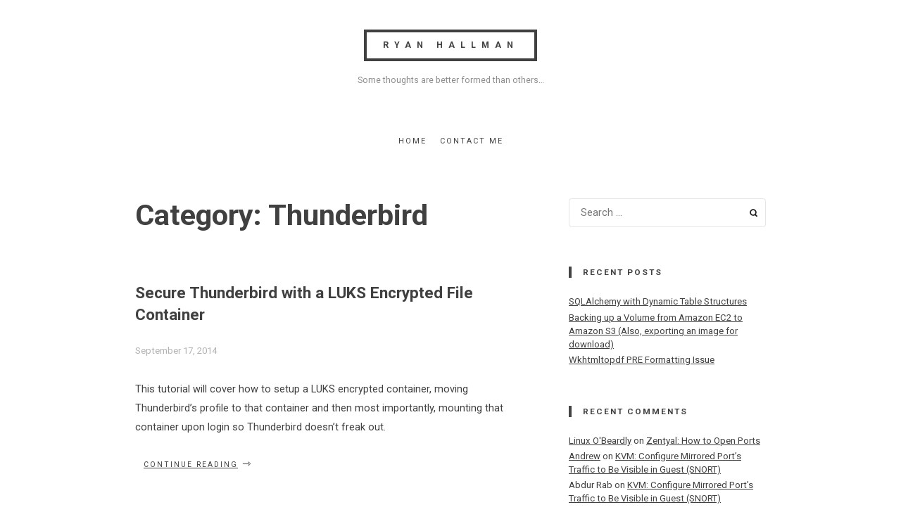

--- FILE ---
content_type: text/html; charset=UTF-8
request_url: http://www.ryanhallman.com/category/thunderbird/
body_size: 6791
content:
<!doctype html>
<html lang="en">
<head>
	<meta charset="UTF-8">
	<meta name="viewport" content="width=device-width, initial-scale=1">
	<link rel="profile" href="http://gmpg.org/xfn/11">

	<title>Thunderbird &#8211; Ryan Hallman</title>
<meta name='robots' content='max-image-preview:large' />
	<style>img:is([sizes="auto" i], [sizes^="auto," i]) { contain-intrinsic-size: 3000px 1500px }</style>
	<link rel='dns-prefetch' href='//fonts.googleapis.com' />
<link rel="alternate" type="application/rss+xml" title="Ryan Hallman &raquo; Feed" href="http://www.ryanhallman.com/feed/" />
<link rel="alternate" type="application/rss+xml" title="Ryan Hallman &raquo; Comments Feed" href="http://www.ryanhallman.com/comments/feed/" />
<link rel="alternate" type="application/rss+xml" title="Ryan Hallman &raquo; Thunderbird Category Feed" href="http://www.ryanhallman.com/category/thunderbird/feed/" />
<script type="text/javascript">
/* <![CDATA[ */
window._wpemojiSettings = {"baseUrl":"https:\/\/s.w.org\/images\/core\/emoji\/16.0.1\/72x72\/","ext":".png","svgUrl":"https:\/\/s.w.org\/images\/core\/emoji\/16.0.1\/svg\/","svgExt":".svg","source":{"concatemoji":"http:\/\/www.ryanhallman.com\/wp-includes\/js\/wp-emoji-release.min.js?ver=6.8.3"}};
/*! This file is auto-generated */
!function(s,n){var o,i,e;function c(e){try{var t={supportTests:e,timestamp:(new Date).valueOf()};sessionStorage.setItem(o,JSON.stringify(t))}catch(e){}}function p(e,t,n){e.clearRect(0,0,e.canvas.width,e.canvas.height),e.fillText(t,0,0);var t=new Uint32Array(e.getImageData(0,0,e.canvas.width,e.canvas.height).data),a=(e.clearRect(0,0,e.canvas.width,e.canvas.height),e.fillText(n,0,0),new Uint32Array(e.getImageData(0,0,e.canvas.width,e.canvas.height).data));return t.every(function(e,t){return e===a[t]})}function u(e,t){e.clearRect(0,0,e.canvas.width,e.canvas.height),e.fillText(t,0,0);for(var n=e.getImageData(16,16,1,1),a=0;a<n.data.length;a++)if(0!==n.data[a])return!1;return!0}function f(e,t,n,a){switch(t){case"flag":return n(e,"\ud83c\udff3\ufe0f\u200d\u26a7\ufe0f","\ud83c\udff3\ufe0f\u200b\u26a7\ufe0f")?!1:!n(e,"\ud83c\udde8\ud83c\uddf6","\ud83c\udde8\u200b\ud83c\uddf6")&&!n(e,"\ud83c\udff4\udb40\udc67\udb40\udc62\udb40\udc65\udb40\udc6e\udb40\udc67\udb40\udc7f","\ud83c\udff4\u200b\udb40\udc67\u200b\udb40\udc62\u200b\udb40\udc65\u200b\udb40\udc6e\u200b\udb40\udc67\u200b\udb40\udc7f");case"emoji":return!a(e,"\ud83e\udedf")}return!1}function g(e,t,n,a){var r="undefined"!=typeof WorkerGlobalScope&&self instanceof WorkerGlobalScope?new OffscreenCanvas(300,150):s.createElement("canvas"),o=r.getContext("2d",{willReadFrequently:!0}),i=(o.textBaseline="top",o.font="600 32px Arial",{});return e.forEach(function(e){i[e]=t(o,e,n,a)}),i}function t(e){var t=s.createElement("script");t.src=e,t.defer=!0,s.head.appendChild(t)}"undefined"!=typeof Promise&&(o="wpEmojiSettingsSupports",i=["flag","emoji"],n.supports={everything:!0,everythingExceptFlag:!0},e=new Promise(function(e){s.addEventListener("DOMContentLoaded",e,{once:!0})}),new Promise(function(t){var n=function(){try{var e=JSON.parse(sessionStorage.getItem(o));if("object"==typeof e&&"number"==typeof e.timestamp&&(new Date).valueOf()<e.timestamp+604800&&"object"==typeof e.supportTests)return e.supportTests}catch(e){}return null}();if(!n){if("undefined"!=typeof Worker&&"undefined"!=typeof OffscreenCanvas&&"undefined"!=typeof URL&&URL.createObjectURL&&"undefined"!=typeof Blob)try{var e="postMessage("+g.toString()+"("+[JSON.stringify(i),f.toString(),p.toString(),u.toString()].join(",")+"));",a=new Blob([e],{type:"text/javascript"}),r=new Worker(URL.createObjectURL(a),{name:"wpTestEmojiSupports"});return void(r.onmessage=function(e){c(n=e.data),r.terminate(),t(n)})}catch(e){}c(n=g(i,f,p,u))}t(n)}).then(function(e){for(var t in e)n.supports[t]=e[t],n.supports.everything=n.supports.everything&&n.supports[t],"flag"!==t&&(n.supports.everythingExceptFlag=n.supports.everythingExceptFlag&&n.supports[t]);n.supports.everythingExceptFlag=n.supports.everythingExceptFlag&&!n.supports.flag,n.DOMReady=!1,n.readyCallback=function(){n.DOMReady=!0}}).then(function(){return e}).then(function(){var e;n.supports.everything||(n.readyCallback(),(e=n.source||{}).concatemoji?t(e.concatemoji):e.wpemoji&&e.twemoji&&(t(e.twemoji),t(e.wpemoji)))}))}((window,document),window._wpemojiSettings);
/* ]]> */
</script>
<style id='wp-emoji-styles-inline-css' type='text/css'>

	img.wp-smiley, img.emoji {
		display: inline !important;
		border: none !important;
		box-shadow: none !important;
		height: 1em !important;
		width: 1em !important;
		margin: 0 0.07em !important;
		vertical-align: -0.1em !important;
		background: none !important;
		padding: 0 !important;
	}
</style>
<link rel='stylesheet' id='wp-block-library-css' href='http://www.ryanhallman.com/wp-includes/css/dist/block-library/style.min.css?ver=6.8.3' type='text/css' media='all' />
<style id='classic-theme-styles-inline-css' type='text/css'>
/*! This file is auto-generated */
.wp-block-button__link{color:#fff;background-color:#32373c;border-radius:9999px;box-shadow:none;text-decoration:none;padding:calc(.667em + 2px) calc(1.333em + 2px);font-size:1.125em}.wp-block-file__button{background:#32373c;color:#fff;text-decoration:none}
</style>
<link rel='stylesheet' id='font-awesome-css' href='http://www.ryanhallman.com/wp-content/plugins/contact-widgets/assets/css/font-awesome.min.css?ver=4.7.0' type='text/css' media='all' />
<style id='global-styles-inline-css' type='text/css'>
:root{--wp--preset--aspect-ratio--square: 1;--wp--preset--aspect-ratio--4-3: 4/3;--wp--preset--aspect-ratio--3-4: 3/4;--wp--preset--aspect-ratio--3-2: 3/2;--wp--preset--aspect-ratio--2-3: 2/3;--wp--preset--aspect-ratio--16-9: 16/9;--wp--preset--aspect-ratio--9-16: 9/16;--wp--preset--color--black: #000000;--wp--preset--color--cyan-bluish-gray: #abb8c3;--wp--preset--color--white: #ffffff;--wp--preset--color--pale-pink: #f78da7;--wp--preset--color--vivid-red: #cf2e2e;--wp--preset--color--luminous-vivid-orange: #ff6900;--wp--preset--color--luminous-vivid-amber: #fcb900;--wp--preset--color--light-green-cyan: #7bdcb5;--wp--preset--color--vivid-green-cyan: #00d084;--wp--preset--color--pale-cyan-blue: #8ed1fc;--wp--preset--color--vivid-cyan-blue: #0693e3;--wp--preset--color--vivid-purple: #9b51e0;--wp--preset--gradient--vivid-cyan-blue-to-vivid-purple: linear-gradient(135deg,rgba(6,147,227,1) 0%,rgb(155,81,224) 100%);--wp--preset--gradient--light-green-cyan-to-vivid-green-cyan: linear-gradient(135deg,rgb(122,220,180) 0%,rgb(0,208,130) 100%);--wp--preset--gradient--luminous-vivid-amber-to-luminous-vivid-orange: linear-gradient(135deg,rgba(252,185,0,1) 0%,rgba(255,105,0,1) 100%);--wp--preset--gradient--luminous-vivid-orange-to-vivid-red: linear-gradient(135deg,rgba(255,105,0,1) 0%,rgb(207,46,46) 100%);--wp--preset--gradient--very-light-gray-to-cyan-bluish-gray: linear-gradient(135deg,rgb(238,238,238) 0%,rgb(169,184,195) 100%);--wp--preset--gradient--cool-to-warm-spectrum: linear-gradient(135deg,rgb(74,234,220) 0%,rgb(151,120,209) 20%,rgb(207,42,186) 40%,rgb(238,44,130) 60%,rgb(251,105,98) 80%,rgb(254,248,76) 100%);--wp--preset--gradient--blush-light-purple: linear-gradient(135deg,rgb(255,206,236) 0%,rgb(152,150,240) 100%);--wp--preset--gradient--blush-bordeaux: linear-gradient(135deg,rgb(254,205,165) 0%,rgb(254,45,45) 50%,rgb(107,0,62) 100%);--wp--preset--gradient--luminous-dusk: linear-gradient(135deg,rgb(255,203,112) 0%,rgb(199,81,192) 50%,rgb(65,88,208) 100%);--wp--preset--gradient--pale-ocean: linear-gradient(135deg,rgb(255,245,203) 0%,rgb(182,227,212) 50%,rgb(51,167,181) 100%);--wp--preset--gradient--electric-grass: linear-gradient(135deg,rgb(202,248,128) 0%,rgb(113,206,126) 100%);--wp--preset--gradient--midnight: linear-gradient(135deg,rgb(2,3,129) 0%,rgb(40,116,252) 100%);--wp--preset--font-size--small: 13px;--wp--preset--font-size--medium: 20px;--wp--preset--font-size--large: 36px;--wp--preset--font-size--x-large: 42px;--wp--preset--spacing--20: 0.44rem;--wp--preset--spacing--30: 0.67rem;--wp--preset--spacing--40: 1rem;--wp--preset--spacing--50: 1.5rem;--wp--preset--spacing--60: 2.25rem;--wp--preset--spacing--70: 3.38rem;--wp--preset--spacing--80: 5.06rem;--wp--preset--shadow--natural: 6px 6px 9px rgba(0, 0, 0, 0.2);--wp--preset--shadow--deep: 12px 12px 50px rgba(0, 0, 0, 0.4);--wp--preset--shadow--sharp: 6px 6px 0px rgba(0, 0, 0, 0.2);--wp--preset--shadow--outlined: 6px 6px 0px -3px rgba(255, 255, 255, 1), 6px 6px rgba(0, 0, 0, 1);--wp--preset--shadow--crisp: 6px 6px 0px rgba(0, 0, 0, 1);}:where(.is-layout-flex){gap: 0.5em;}:where(.is-layout-grid){gap: 0.5em;}body .is-layout-flex{display: flex;}.is-layout-flex{flex-wrap: wrap;align-items: center;}.is-layout-flex > :is(*, div){margin: 0;}body .is-layout-grid{display: grid;}.is-layout-grid > :is(*, div){margin: 0;}:where(.wp-block-columns.is-layout-flex){gap: 2em;}:where(.wp-block-columns.is-layout-grid){gap: 2em;}:where(.wp-block-post-template.is-layout-flex){gap: 1.25em;}:where(.wp-block-post-template.is-layout-grid){gap: 1.25em;}.has-black-color{color: var(--wp--preset--color--black) !important;}.has-cyan-bluish-gray-color{color: var(--wp--preset--color--cyan-bluish-gray) !important;}.has-white-color{color: var(--wp--preset--color--white) !important;}.has-pale-pink-color{color: var(--wp--preset--color--pale-pink) !important;}.has-vivid-red-color{color: var(--wp--preset--color--vivid-red) !important;}.has-luminous-vivid-orange-color{color: var(--wp--preset--color--luminous-vivid-orange) !important;}.has-luminous-vivid-amber-color{color: var(--wp--preset--color--luminous-vivid-amber) !important;}.has-light-green-cyan-color{color: var(--wp--preset--color--light-green-cyan) !important;}.has-vivid-green-cyan-color{color: var(--wp--preset--color--vivid-green-cyan) !important;}.has-pale-cyan-blue-color{color: var(--wp--preset--color--pale-cyan-blue) !important;}.has-vivid-cyan-blue-color{color: var(--wp--preset--color--vivid-cyan-blue) !important;}.has-vivid-purple-color{color: var(--wp--preset--color--vivid-purple) !important;}.has-black-background-color{background-color: var(--wp--preset--color--black) !important;}.has-cyan-bluish-gray-background-color{background-color: var(--wp--preset--color--cyan-bluish-gray) !important;}.has-white-background-color{background-color: var(--wp--preset--color--white) !important;}.has-pale-pink-background-color{background-color: var(--wp--preset--color--pale-pink) !important;}.has-vivid-red-background-color{background-color: var(--wp--preset--color--vivid-red) !important;}.has-luminous-vivid-orange-background-color{background-color: var(--wp--preset--color--luminous-vivid-orange) !important;}.has-luminous-vivid-amber-background-color{background-color: var(--wp--preset--color--luminous-vivid-amber) !important;}.has-light-green-cyan-background-color{background-color: var(--wp--preset--color--light-green-cyan) !important;}.has-vivid-green-cyan-background-color{background-color: var(--wp--preset--color--vivid-green-cyan) !important;}.has-pale-cyan-blue-background-color{background-color: var(--wp--preset--color--pale-cyan-blue) !important;}.has-vivid-cyan-blue-background-color{background-color: var(--wp--preset--color--vivid-cyan-blue) !important;}.has-vivid-purple-background-color{background-color: var(--wp--preset--color--vivid-purple) !important;}.has-black-border-color{border-color: var(--wp--preset--color--black) !important;}.has-cyan-bluish-gray-border-color{border-color: var(--wp--preset--color--cyan-bluish-gray) !important;}.has-white-border-color{border-color: var(--wp--preset--color--white) !important;}.has-pale-pink-border-color{border-color: var(--wp--preset--color--pale-pink) !important;}.has-vivid-red-border-color{border-color: var(--wp--preset--color--vivid-red) !important;}.has-luminous-vivid-orange-border-color{border-color: var(--wp--preset--color--luminous-vivid-orange) !important;}.has-luminous-vivid-amber-border-color{border-color: var(--wp--preset--color--luminous-vivid-amber) !important;}.has-light-green-cyan-border-color{border-color: var(--wp--preset--color--light-green-cyan) !important;}.has-vivid-green-cyan-border-color{border-color: var(--wp--preset--color--vivid-green-cyan) !important;}.has-pale-cyan-blue-border-color{border-color: var(--wp--preset--color--pale-cyan-blue) !important;}.has-vivid-cyan-blue-border-color{border-color: var(--wp--preset--color--vivid-cyan-blue) !important;}.has-vivid-purple-border-color{border-color: var(--wp--preset--color--vivid-purple) !important;}.has-vivid-cyan-blue-to-vivid-purple-gradient-background{background: var(--wp--preset--gradient--vivid-cyan-blue-to-vivid-purple) !important;}.has-light-green-cyan-to-vivid-green-cyan-gradient-background{background: var(--wp--preset--gradient--light-green-cyan-to-vivid-green-cyan) !important;}.has-luminous-vivid-amber-to-luminous-vivid-orange-gradient-background{background: var(--wp--preset--gradient--luminous-vivid-amber-to-luminous-vivid-orange) !important;}.has-luminous-vivid-orange-to-vivid-red-gradient-background{background: var(--wp--preset--gradient--luminous-vivid-orange-to-vivid-red) !important;}.has-very-light-gray-to-cyan-bluish-gray-gradient-background{background: var(--wp--preset--gradient--very-light-gray-to-cyan-bluish-gray) !important;}.has-cool-to-warm-spectrum-gradient-background{background: var(--wp--preset--gradient--cool-to-warm-spectrum) !important;}.has-blush-light-purple-gradient-background{background: var(--wp--preset--gradient--blush-light-purple) !important;}.has-blush-bordeaux-gradient-background{background: var(--wp--preset--gradient--blush-bordeaux) !important;}.has-luminous-dusk-gradient-background{background: var(--wp--preset--gradient--luminous-dusk) !important;}.has-pale-ocean-gradient-background{background: var(--wp--preset--gradient--pale-ocean) !important;}.has-electric-grass-gradient-background{background: var(--wp--preset--gradient--electric-grass) !important;}.has-midnight-gradient-background{background: var(--wp--preset--gradient--midnight) !important;}.has-small-font-size{font-size: var(--wp--preset--font-size--small) !important;}.has-medium-font-size{font-size: var(--wp--preset--font-size--medium) !important;}.has-large-font-size{font-size: var(--wp--preset--font-size--large) !important;}.has-x-large-font-size{font-size: var(--wp--preset--font-size--x-large) !important;}
:where(.wp-block-post-template.is-layout-flex){gap: 1.25em;}:where(.wp-block-post-template.is-layout-grid){gap: 1.25em;}
:where(.wp-block-columns.is-layout-flex){gap: 2em;}:where(.wp-block-columns.is-layout-grid){gap: 2em;}
:root :where(.wp-block-pullquote){font-size: 1.5em;line-height: 1.6;}
</style>
<link rel='stylesheet' id='roboto-font-css' href='https://fonts.googleapis.com/css?family=Roboto%3A400%2C400i%2C700%2C700i&#038;ver=6.8.3' type='text/css' media='all' />
<link rel='stylesheet' id='simplll-style-css' href='http://www.ryanhallman.com/wp-content/themes/simplll/style.css?ver=6.8.3' type='text/css' media='all' />
<link rel='stylesheet' id='wpcw-css' href='http://www.ryanhallman.com/wp-content/plugins/contact-widgets/assets/css/style.min.css?ver=1.0.1' type='text/css' media='all' />
<link rel="https://api.w.org/" href="http://www.ryanhallman.com/wp-json/" /><link rel="alternate" title="JSON" type="application/json" href="http://www.ryanhallman.com/wp-json/wp/v2/categories/7" /><link rel="EditURI" type="application/rsd+xml" title="RSD" href="http://www.ryanhallman.com/xmlrpc.php?rsd" />
<meta name="generator" content="WordPress 6.8.3" />
    
	<style>
	
		@media screen and (min-width: 992px) {
			
			/* html font size */
			html { 
				font-size:  px
				}

		}
		
		
		/* body text color */
		body, button, input, select, optgroup, textarea { 
			color:  			}
		.site-title a, .comment-respond, thead, .cat-links a, button, input[type="button"], input[type="reset"], input[type="submit"] { 
			border-color: 			}
		.single h1.entry-title:after, .page h1.entry-title:after, hr { 
			background:  
			}
	
		/* links color */
		a { 
			color:  ;
			}
		 
		/* hover links color */
		a:hover {
			color:  ;
			}
	 
	</style>
		 
	<style type="text/css">.recentcomments a{display:inline !important;padding:0 !important;margin:0 !important;}</style></head>

<body class="archive category category-thunderbird category-7 wp-theme-simplll hfeed">


    
<div id="page" class="site with-sidebar">    

	<a class="skip-link screen-reader-text" href="#content">Skip to content</a>

	<header id="masthead" class="site-header">
		<div class="site-branding">
			
			<h1 class="site-title"><a href="http://www.ryanhallman.com/" rel="home">Ryan Hallman</a></h1>

							<p class="site-description">Some thoughts are better formed than others&#8230;</p>
					</div><!-- .site-branding -->

		<nav id="site-navigation" class="main-navigation">
			<button class="menu-toggle" aria-controls="primary-menu" aria-expanded="false">Menu</button>
			<div class="menu-primary-menu-container"><ul id="primary-menu" class="menu"><li id="menu-item-15" class="menu-item menu-item-type-custom menu-item-object-custom menu-item-home menu-item-15"><a href="http://www.ryanhallman.com">Home</a></li>
<li id="menu-item-12" class="menu-item menu-item-type-post_type menu-item-object-page menu-item-12"><a href="http://www.ryanhallman.com/contact/">Contact Me</a></li>
</ul></div>		</nav><!-- #site-navigation -->
	</header><!-- #masthead -->
    
    <div id="content" class="site-content">
	

	<div id="primary" class="content-area">
		<main id="main" class="site-main">

		
			<header class="page-header">
				<h1 class="page-title">Category: <span>Thunderbird</span></h1>			</header><!-- .page-header -->

			
<article id="post-118" class="post-118 post type-post status-publish format-standard hentry category-encryption category-thunderbird">
	<header class="entry-header">
		<h2 class="entry-title"><a href="http://www.ryanhallman.com/secure-thunderbird-with-a-luks-encrypted-file-container/" rel="bookmark">Secure Thunderbird with a LUKS Encrypted File Container</a></h2>		<div class="entry-meta">
			<span class="posted-on"><a href="http://www.ryanhallman.com/secure-thunderbird-with-a-luks-encrypted-file-container/" rel="bookmark"><time class="entry-date published updated" datetime="2014-09-17T16:41:02-07:00">September 17, 2014</time></a></span>		</div><!-- .entry-meta -->
			</header><!-- .entry-header -->

	
	<div class="entry-content">
		<p>This tutorial will cover how to setup a LUKS encrypted container, moving Thunderbird&#8217;s profile to that container and then most importantly, mounting that container upon login so Thunderbird doesn&#8217;t freak out.</p>
<p> <a href="http://www.ryanhallman.com/secure-thunderbird-with-a-luks-encrypted-file-container/#more-118" class="more-link">Continue reading<span class="screen-reader-text"> &#8220;Secure Thunderbird with a LUKS Encrypted File Container&#8221;</span></a></p>
	</div><!-- .entry-content -->

</article><!-- #post-118 -->

<article id="post-76" class="post-76 post type-post status-publish format-standard hentry category-linux category-thunderbird">
	<header class="entry-header">
		<h2 class="entry-title"><a href="http://www.ryanhallman.com/last-ditch-effort-resolving-thunderbirds-maximum-imap-connections-exceeded/" rel="bookmark">Last Ditch Effort: Resolving Thunderbird&#8217;s Maximum IMAP Connections Exceeded</a></h2>		<div class="entry-meta">
			<span class="posted-on"><a href="http://www.ryanhallman.com/last-ditch-effort-resolving-thunderbirds-maximum-imap-connections-exceeded/" rel="bookmark"><time class="entry-date published updated" datetime="2014-03-25T10:41:39-07:00">March 25, 2014</time></a></span>		</div><!-- .entry-meta -->
			</header><!-- .entry-header -->

	
	<div class="entry-content">
		<p>I tried a few different ways to fix Thunderbird&#8217;s Maximum IMAP Connections exceeded issue. The most common is to go into advanced settings and change the value from 5 to a lesser value.</p>
<p>I only have one IMAP account, so changing to three or one didn&#8217;t fix the issue. Final resolution? Deleting the account and remaking it.</p>
<p>Not really a solution, but time-wise, it was much faster than to continue researching how to fix this issue in my particular case.</p>
	</div><!-- .entry-content -->

</article><!-- #post-76 -->

		</main><!-- #main -->
	</div><!-- #primary -->


<aside id="secondary" class="sidebar widget-area">
	<section id="search-2" class="widget widget_search"><form role="search" method="get" class="search-form" action="http://www.ryanhallman.com/">
				<label>
					<span class="screen-reader-text">Search for:</span>
					<input type="search" class="search-field" placeholder="Search &hellip;" value="" name="s" />
				</label>
				<input type="submit" class="search-submit" value="Search" />
			</form></section>
		<section id="recent-posts-2" class="widget widget_recent_entries">
		<h3 class="widget-title">Recent Posts</h3>
		<ul>
											<li>
					<a href="http://www.ryanhallman.com/sqlalchemy-with-dynamic-table-structures/">SQLAlchemy with Dynamic Table Structures</a>
									</li>
											<li>
					<a href="http://www.ryanhallman.com/backing-up-a-volume-from-amazon-ec2-to-amazon-s3-also-exporting-an-image-for-download/">Backing up a Volume from Amazon EC2 to Amazon S3 (Also, exporting an image for download)</a>
									</li>
											<li>
					<a href="http://www.ryanhallman.com/wkhtmltopdf-pre-formatting-issue/">Wkhtmltopdf PRE Formatting Issue</a>
									</li>
					</ul>

		</section><section id="recent-comments-2" class="widget widget_recent_comments"><h3 class="widget-title">Recent Comments</h3><ul id="recentcomments"><li class="recentcomments"><span class="comment-author-link"><a href="http://o.beard.ly" class="url" rel="ugc external nofollow">Linux O'Beardly</a></span> on <a href="http://www.ryanhallman.com/zentyal-how-to-open-ports/#comment-527">Zentyal: How to Open Ports</a></li><li class="recentcomments"><span class="comment-author-link"><a href="https://alw-audio.co.uk" class="url" rel="ugc external nofollow">Andrew</a></span> on <a href="http://www.ryanhallman.com/kvm-configure-mirrored-ports-traffic-to-be-visible-in-guest-snort/#comment-309">KVM: Configure Mirrored Port&#8217;s Traffic to Be Visible in Guest (SNORT)</a></li><li class="recentcomments"><span class="comment-author-link">Abdur Rab</span> on <a href="http://www.ryanhallman.com/kvm-configure-mirrored-ports-traffic-to-be-visible-in-guest-snort/#comment-281">KVM: Configure Mirrored Port&#8217;s Traffic to Be Visible in Guest (SNORT)</a></li></ul></section><section id="archives-2" class="widget widget_archive"><h3 class="widget-title">Archives</h3>
			<ul>
					<li><a href='http://www.ryanhallman.com/2022/11/'>November 2022</a></li>
	<li><a href='http://www.ryanhallman.com/2022/06/'>June 2022</a></li>
	<li><a href='http://www.ryanhallman.com/2016/07/'>July 2016</a></li>
	<li><a href='http://www.ryanhallman.com/2015/02/'>February 2015</a></li>
	<li><a href='http://www.ryanhallman.com/2015/01/'>January 2015</a></li>
	<li><a href='http://www.ryanhallman.com/2014/12/'>December 2014</a></li>
	<li><a href='http://www.ryanhallman.com/2014/11/'>November 2014</a></li>
	<li><a href='http://www.ryanhallman.com/2014/10/'>October 2014</a></li>
	<li><a href='http://www.ryanhallman.com/2014/09/'>September 2014</a></li>
	<li><a href='http://www.ryanhallman.com/2014/07/'>July 2014</a></li>
	<li><a href='http://www.ryanhallman.com/2014/04/'>April 2014</a></li>
	<li><a href='http://www.ryanhallman.com/2014/03/'>March 2014</a></li>
	<li><a href='http://www.ryanhallman.com/2014/01/'>January 2014</a></li>
	<li><a href='http://www.ryanhallman.com/2013/12/'>December 2013</a></li>
	<li><a href='http://www.ryanhallman.com/2013/11/'>November 2013</a></li>
	<li><a href='http://www.ryanhallman.com/2013/10/'>October 2013</a></li>
			</ul>

			</section></aside><!-- #secondary -->

	</div><!-- #content -->

	<footer id="colophon" class="site-footer">
		<div class="site-info">
			<a href="https://wordpress.org/">Proudly powered by WordPress</a>
			<span class="sep"> | </span>
			Theme: simplll by <a href="http://wpmagg.com/">wpmagg</a>.		</div><!-- .site-info -->
	</footer><!-- #colophon -->
</div><!-- #page -->

<script type="speculationrules">
{"prefetch":[{"source":"document","where":{"and":[{"href_matches":"\/*"},{"not":{"href_matches":["\/wp-*.php","\/wp-admin\/*","\/wp-content\/uploads\/*","\/wp-content\/*","\/wp-content\/plugins\/*","\/wp-content\/themes\/simplll\/*","\/*\\?(.+)"]}},{"not":{"selector_matches":"a[rel~=\"nofollow\"]"}},{"not":{"selector_matches":".no-prefetch, .no-prefetch a"}}]},"eagerness":"conservative"}]}
</script>
<script type="text/javascript" src="http://www.ryanhallman.com/wp-content/themes/simplll/js/navigation.js?ver=20151215" id="simplll-navigation-js"></script>
<script type="text/javascript" src="http://www.ryanhallman.com/wp-content/themes/simplll/js/skip-link-focus-fix.js?ver=20151215" id="simplll-skip-link-focus-fix-js"></script>

</body>
</html>


--- FILE ---
content_type: text/css
request_url: http://www.ryanhallman.com/wp-content/themes/simplll/style.css?ver=6.8.3
body_size: 7157
content:
/*!
Theme Name: simplll
Theme URI: http://wpmagg.com/portfolio/simplll/
Author: wpmagg
Author URI: http://wpmagg.com/
Description: a simple WordPress theme by wpmagg
Version: 1.0.2
License: GNU General Public License v2 or later
License URI: LICENSE
Text Domain: simplll
Tags: one-column, right-sidebar, post-formats, custom-logo, translation-ready

simplll is based on Underscores https://underscores.me/, (C) 2012-2017 Automattic, Inc.
Underscores is distributed under the terms of the GNU GPL v2 or later.

Normalizing styles have been helped along thanks to the fine work of
Nicolas Gallagher and Jonathan Neal https://necolas.github.io/normalize.css/
*/



/*--------------------------------------------------------------
>>> TABLE OF CONTENTS:
----------------------------------------------------------------
# Normalize
# Typography
# Elements
# Forms
# Navigation
	## Links
	## Menus
# Accessibility
# Alignments
# Clearings
# Widgets
# Content
	## Posts and pages
	## Comments
# Infinite scroll
# Media
	## Captions
	## Galleries
# Layout
	## Header
	## Footer
# Desktop Styles
--------------------------------------------------------------*/



/*--------------------------------------------------------------
# Normalize
--------------------------------------------------------------*/
img,legend{border:0}pre,textarea{overflow:auto}legend,td,th{padding:0}html{font-family:sans-serif;-webkit-text-size-adjust:100%;-ms-text-size-adjust:100%}body{margin:0}article,aside,details,figcaption,figure,footer,header,main,menu,nav,section,summary{display:block}audio,canvas,progress,video{display:inline-block;vertical-align:baseline}audio:not([controls]){display:none;height:0}[hidden],template{display:none}a{background-color:transparent}a:active,a:hover{outline:0}abbr[title]{border-bottom:1px dotted}b,optgroup,strong{font-weight:700}dfn{font-style:italic}h1{font-size:2em;margin:.67em 0}mark{background:#ff0;color:#000}small{font-size:80%}sub,sup{font-size:75%;line-height:0;position:relative;vertical-align:baseline}sup{top:-.5em}sub{bottom:-.25em}svg:not(:root){overflow:hidden}figure{margin:1em 40px}hr{box-sizing:content-box;height:0}cite a{color:inherit}code,kbd,pre,samp{font-family:monospace,monospace;font-size:1em}button,input,optgroup,select,textarea{color:inherit;font:inherit;margin:0}button{overflow:visible}button,select{text-transform:none}button,html input[type=button],input[type=reset],input[type=submit]{-webkit-appearance:button;cursor:pointer}button[disabled],html input[disabled]{cursor:default}button::-moz-focus-inner,input::-moz-focus-inner{border:0;padding:0}input{line-height:normal}input[type=checkbox],input[type=radio]{box-sizing:border-box;padding:0}input[type=number]::-webkit-inner-spin-button,input[type=number]::-webkit-outer-spin-button{height:auto}input[type=search]::-webkit-search-cancel-button,input[type=search]::-webkit-search-decoration{-webkit-appearance:none}fieldset{border:1px solid silver;margin:0 2px;padding:.35em .625em .75em}textarea{padding:1rem;font-size:14px}table{border-collapse:collapse;border-spacing:0}





/*--------------------------------------------------------------
# Typography
--------------------------------------------------------------*/
body,
button,
input,
select,
optgroup,
textarea {
	color: #404040; font-family: 'Roboto', sans-serif; font-size: 16px; font-size: calc(.75rem + 0.2vw); line-height: 1.9;
	}
h1, h2, h3, h4, h5, h6 {
	clear: both; margin-bottom: 0; word-wrap: break-word;
	}

/* Headings */
h1,
h2,
h3,
h4,
h5,
h6 { 
	line-height: 1.4; font-weight: 700;
    }
h1 {
 	font-size: calc(1em + 2.1vw); line-height: 1.2; margin-top: 0;
	}
h2 {
	font-size: calc(1.2em + 0.4vw);
	}
h3 {
 	font-size: calc(1.1em + 0.2vw);
	}
h4 {
	font-size: calc(0.9em + 0.2vw);
	}
h5,
h6 {
  font-size: 1.0em; letter-spacing: .03em;
	}
	
/* Margin For All */
* {
	margin: 0; padding: 0;
	}
.site * + * {
	margin-top: 1.5rem;
	}
.screen-reader-text:first-child + * {
    margin-top: 0;
	}

/* more margin for element that comes just after H1 */
h1 + *,
* + h1,
blockquote +  *,
* + blockquote {
	margin-top: 2.2rem;
	}

/* less margin for lists */
li + li {
	margin-top: 1.1em;
  }
dfn, cite, em, i {
	font-style: italic;
	}
blockquote {
	font-size:calc(1.2rem + .7vw); position:relative;
	}
blockquote:before {
	content: "❝"; font-size: 260%; line-height: 1; display: block; margin-bottom: -1rem
	}
cite{
	font-size: 80%; letter-spacing: 3px;
	}
blockquote cite{
	font-size: 50%;
	}
pre {
	background: rgba(0, 0, 0, 0.02); font-family: "Courier 10 Pitch", Courier, monospace; font-size: 15px; font-size: 0.9375rem; line-height: 1.6; max-width: 100%; overflow: auto; padding: 1.6em;
	}
code, kbd, tt, var {
	font-family: Monaco, Consolas, "Andale Mono", "DejaVu Sans Mono", monospace; font-size: 15px; font-size: 0.9375rem;
	}
abbr, acronym {
	border-bottom: 1px dotted #666; cursor: help;
	}
mark, ins {
	background: #fff9c0; text-decoration: none;
	}
big {
	font-size: 125%;
	}

/*--------------------------------------------------------------
# Elements
--------------------------------------------------------------*/
html {
	box-sizing: border-box;
	}
*,
*:before,
*:after {
	/* Inherit box-sizing to make it easier to change the property for components that leverage other behavior; see https://css-tricks.com/inheriting-box-sizing-probably-slightly-better-best-practice/ */
	box-sizing: inherit;
	}
body {
	background: #fff;
	}
hr {
	background-color: #444; opacity: .12; border: 0; height: 1px; margin: calc(1rem + 2vw) 0;
	}

ul, ol {
	margin-left: 3em;
	}
ul {
	list-style: disc;
	}
ol {
	list-style: decimal;
}
li > ul,
li > ol {
	margin-bottom: 0; margin-left: 1.5em;
	}
dt {
	font-weight: bold;
	}
dd {
	margin: 0 1.5em 1.5em;
	}
img {
	height: auto; width: auto; max-width: 100%;
	}
figure {
	margin-left: 0; margin-right: 0;
	}
table {
	width: 100%; font-size: 90%;
	}
thead {
    border-bottom: 4px solid #333;
	}
th {
    text-align: left; padding: calc(0.3rem + .5vw) 0;
	}
tr {
    border-bottom: 1px solid rgba(0, 0, 0, 0.06);
	}
* + td {
    padding-left: 1rem;
	}

/*--------------------------------------------------------------
# Forms
--------------------------------------------------------------*/
form {
	font-size: 90%; position: relative;
	}
label {
    font-size: 80%; text-transform: uppercase; letter-spacing: 4px; display: block; position: relative;
	}
label + * {
    margin-top: .6rem;
	}
button,
input[type="button"],
input[type="reset"],
input[type="submit"] {
	border: 2px solid #555; border-radius: 4px; background: none; color: inherit; font-size: 12px; font-size: 0.62rem; line-height: 1; padding: 1.2em 1.6em; text-transform: uppercase; letter-spacing: 1px;
	}
button:hover,
input[type="button"]:hover,
input[type="reset"]:hover,
input[type="submit"]:hover {
	border-color: #ccc #bbb #aaa;
	}
button:active, button:focus,
input[type="button"]:active,
input[type="button"]:focus,
input[type="reset"]:active,
input[type="reset"]:focus,
input[type="submit"]:active,
input[type="submit"]:focus {
	border-color: #aaa #bbb #bbb;	
	}
input[type="text"],
input[type="email"],
input[type="url"],
input[type="password"],
input[type="search"],
input[type="number"],
input[type="tel"],
input[type="range"],
input[type="date"],
input[type="month"],
input[type="week"],
input[type="time"],
input[type="datetime"],
input[type="datetime-local"],
input[type="color"],
textarea,
select {
	color: inherit; background-color: transparent; border: 1px solid rgba(0, 0, 0, 0.1); border-radius: 4px; padding: .4rem 1rem; width: 100%; max-width: 20rem; font-size: .9rem;
	}
input[type="text"]:focus,
input[type="email"]:focus,
input[type="url"]:focus,
input[type="password"]:focus,
input[type="search"]:focus,
input[type="number"]:focus,
input[type="tel"]:focus,
input[type="range"]:focus,
input[type="date"]:focus,
input[type="month"]:focus,
input[type="week"]:focus,
input[type="time"]:focus,
input[type="datetime"]:focus,
input[type="datetime-local"]:focus,
input[type="color"]:focus,
textarea:focus {
	color: #111;
	}
textarea {
	width: 100%; max-width: 100%; padding: 1rem;
	}

/*--------------------------------------------------------------
# Navigation
--------------------------------------------------------------*/
/*--------------------------------------------------------------
## Links
--------------------------------------------------------------*/
a {
	color: #00bcd4;
	}
a:hover, a:focus, a:active {
	color: #0040ff;
	}
a:focus {
	outline: thin dotted;
	}
a:hover, a:active {
	outline: 0;
	}

/*--------------------------------------------------------------
## Menus
--------------------------------------------------------------*/
.main-navigation {
	clear: both; margin:0; font-size: 74%;
	}
.main-navigation ul {
	display: none; list-style: none; margin: 0; padding-left: 0;
	}
.main-navigation ul ul {
	box-shadow: 0 1px 3px rgba(0,0,0,.15); background: #fff; text-align: left; float: left; position: absolute; top: 100%; left: -999em; z-index: 99999;
	}
.main-navigation ul ul ul {
	left: -999em; top: 0;
	}
.main-navigation ul ul li:hover > ul,
.main-navigation ul ul li.focus > ul {
	left: 100%;
	}
.main-navigation ul ul a {
	width: 170px; padding: .4em 1.6em; font-size: 87.5%;
	}
.main-navigation ul li:hover > ul,
.main-navigation ul li.focus > ul {
	left: -1.6em;
	}
.main-navigation li {
	display: block; position: relative; margin-top: 0;
	}
.main-navigation a {
	display: block; padding: .5rem; text-decoration: none; text-transform: uppercase; color: inherit;letter-spacing: 2px;
	}
.main-navigation a:hover,
.current-menu-item a {
	text-decoration: line-through;
	}

/* Mobile menu. */
.main-navigation.toggled ul {
	display: block;
	}

.site-main .comment-navigation, 
.site-main .posts-navigation, 
.site-main .post-navigation,
.navigation + .comments-area {
	margin-top: calc(2rem + 2vw); overflow: hidden;
	}
.comment-navigation .nav-previous,
.posts-navigation .nav-previous,
.post-navigation .nav-previous {
	float: left; width: 50%; padding-right: calc(1em + 3vw);
	}
.comment-navigation .nav-next,
.posts-navigation .nav-next,
.post-navigation .nav-next {
	float: right; text-align: right; width: 50%; padding-left: calc(1em + 3vw);
	}
.nav-links {
    overflow: auto;
	}
.nav-links div {
	margin-top: 0;
	}
.nav-links a {
    font-size: 130%; word-wrap: break-word;
	}
.nav-links a:not(:hover) {
    color: inherit;
	}

/*--------------------------------------------------------------
# Accessibility
--------------------------------------------------------------*/
/* Text meant only for screen readers. */
.screen-reader-text {
	border: 0; clip: rect(1px, 1px, 1px, 1px); clip-path: inset(50%); height: 1px; margin: -1px; overflow: hidden; padding: 0; position: absolute !important; width: 1px; word-wrap: normal !important; /* Many screen reader and browser combinations announce broken words as they would appear visually. */
	}
.screen-reader-text:focus {
	background-color: #f1f1f1; border-radius: 3px; box-shadow: 0 0 2px 2px rgba(0, 0, 0, 0.6); clip: auto !important; clip-path: none; color: #21759b; display: block; font-size: 14px; font-size: 0.875rem; font-weight: bold; height: auto; left: 5px; line-height: normal; padding: 15px 23px 14px; text-decoration: none; top: 5px; width: auto; z-index: 100000; /* Above WP toolbar. */
	}
/* Do not show the outline on the skip link target. */
#content[tabindex="-1"]:focus {
	outline: 0;
	}

/*--------------------------------------------------------------
# Alignments
--------------------------------------------------------------*/
.alignleft {
	display: inline; float: left; margin-right: 1.5em;
	}
.alignright {
	display: inline; float: right; margin-left: 1.5em;
	}
.aligncenter {
	clear: both; display: block; margin-left: auto; margin-right: auto;
	}

/*--------------------------------------------------------------
# Clearings
--------------------------------------------------------------*/
.clear:before,
.clear:after,
.entry-content:before,
.entry-content:after,
.comment-content:before,
.comment-content:after,
.site-header:before,
.site-header:after,
.site-content:before,
.site-content:after,
.site-footer:before,
.site-footer:after {
	content: ""; display: table; table-layout: fixed;
	}
.clear:after,
.entry-content:after,
.comment-content:after,
.site-header:after,
.site-content:after,
.site-footer:after {
	clear: both;
	}

/*--------------------------------------------------------------
# Widgets
--------------------------------------------------------------*/
.widget {
	font-size: 90%;
	}
* + .widget {
	margin-top: 3.5rem;
	}
.widget-title {
    font-size: 90%; text-transform: uppercase; letter-spacing: 2px; padding-left: 1rem; border-left: 4px solid #444;
	}
.widget select {
	max-width: 100%;
	}
.widget ul, .widget ol {
    list-style: none; margin-left: 0; line-height: 1.5;
	}
.widget li + li {
    margin-top: .2rem;
	}
.widget a:not(:hover) {
    color: inherit;
	}
.widget li ul, .widget li ol {
    margin-left: 1rem; margin-top: 0;
	}
	
/* Search Widget */
.search-form .search-field {
    max-width: none; padding-right: 3rem;
	}
input.search-submit {
    position: absolute; top: 0; right: 0; margin: 0; width: 1em; height: 100%; opacity: 0;
	}
.search-form label:after {
    position: absolute; top: 36%; right: 1.2em; width: 1.2em; height: 1.2em; content: ''; background-repeat: no-repeat; background-size: contain; background-image: url([data-uri]);
	}

/* Tag Cloud */
.tagcloud {
    word-spacing: 0.2rem;
    }



/*--------------------------------------------------------------
# Content
--------------------------------------------------------------*/
/*--------------------------------------------------------------
## Posts and pages
--------------------------------------------------------------*/
.page-header + * {
    margin-top: calc(2rem + 3vw);
	}
.hentry.sticky {
    padding: calc(1rem + 1.4vw) calc(1rem + 2vw); border: 5px solid #404040;
	}
.hentry + .hentry {
    margin-top: calc(2rem + 4vw);
	}
.updated:not(.published) {
	display: none;
	}
.page-content,
.entry-content,
.entry-summary {
	margin-top: calc(1rem + 1vw);
	}
.page-links {
    clear: both; text-align: right; margin: calc(2rem + 1vw) 0; font-size: 75%; font-weight: bold; text-transform: uppercase; letter-spacing: 2px;
	}
.page-links a {
    display: inline-block; padding: 4px; color: inherit;
	}
.entry-title a,
.entry-title a:hover {
	color: inherit; text-decoration: none;
	}
.single h1.entry-title:after,
.page h1.entry-title:after {
    content: ""; display: block; width: 40px; height: 8px; background: #404040; margin-top: 20px;
	}
a.post-thumbnail {
    display: block;
	}
.blog-regular .entry-meta {
	margin-top: .5rem;
	}
.more-link {
	display: inline-block; margin-left: 12px; color: inherit; font-size: 70%; text-transform: uppercase; letter-spacing: 2px;
	}
.more-link:after {
	content: "⇾"; display: inline-block; margin-left: 6px; font-size: 150%;
	}
	
/* ENTRY META */
.entry-meta {
    font-size: 90%;
	}
.entry-footer {
    margin-top: calc(1rem + 3vw);
	}
.posted-on a {
    opacity: .4; text-decoration: none;
	}
.posted-on a:not(:hover) {
    color: inherit; 
	}
.cat-links {
    display: block;
	}
.cat-links a,
.cat-links a:hover {
    color: inherit;
	}
.cat-links a {
    display: inline-block; padding: 5px 12px; border: 1px solid #eee; text-decoration: none; text-transform: uppercase; border-radius: 24px; font-size: 72%; letter-spacing: 1px; margin-top: .4rem;
	}
.cat-links a:hover {
    border-color: #ddd;
	}
.cat-links a + a {
    margin-left: 8px;
	}
.tags-links {
    display: block; font-size: 94%; letter-spacing: 1px;
	}
.tags-links a:before {
    content: "#";
	}
.tags-links a {
    display: inline-block; margin-top: 0;
	}
.tags-links a + a {
    margin-left: 8px;
	}
.entry-meta .edit-link {
    display: block; text-align: right;
	}
.edit-link a:not(:hover),
.tags-links a:not(:hover) {
    color: inherit;
	}


/*--------------------------------------------------------------
## Comments
--------------------------------------------------------------*/

.comment-content a {
	word-wrap: break-word;
	}
.bypostauthor {
	display: block;
	}
.comments-area ol {
    list-style: none;
}
.comment-list {
    margin-left: 0; font-size: 93%; margin-top: calc(2rem + 1vw); 
    }
.comment-metadata {
    font-size: 74%; margin-top: .5rem; letter-spacing: 1px;
    }
.comment-metadata a {
    color: inherit; text-decoration: none; text-transform: uppercase;
    }   
.comment-metadata .edit-link {
    margin-top: 0; margin-left: .8rem; opacity: .3; text-transform: uppercase;
    }
.comment-author.vcard img {
    margin-top: -2px;display: block;position: absolute;top: 0;left: 0;border-radius: 50%;
    }
.comment-author.vcard {
    position: relative; padding-left: 2.7rem;
    }
.comment-author a {
    color: inherit; text-decoration: none;
    }
.comment-list li + li {
    margin-top: calc(1rem + 1vw);
    }
.reply {
    margin-top: .5rem; text-align: right;
    }
.reply a {
    display: inline-block; color: inherit; text-transform: uppercase; font-size: 76%; letter-spacing: 2px; font-weight: bold;
    }
.comment-author.vcard .fn {
    font-size: 110%; margin-right: .6rem;
    }
.comments-area .says {
    opacity: .4; font-style: italic;
    }
.logged-in-as a, 
#cancel-comment-reply-link {
    display: inline-block; text-transform: uppercase; letter-spacing: 2px; font-weight: bold;
	}
.logged-in-as a:not(:hover), 
#cancel-comment-reply-link:not(:hover) {
    color: inherit;
	}
#cancel-comment-reply-link {
    margin-left: 1rem; font-size: 80%; float: right;
	}
.logged-in-as a + a {
    margin-left: 1rem;
	}
.logged-in-as {
    font-size: 80%;
	}
.comment-respond {
    margin-bottom: 2.4rem; padding: calc(1rem + 1.6vw); border: 2px solid #444;
	}


/*--------------------------------------------------------------
# Post Formats
--------------------------------------------------------------*/
.format-aside .entry-content {
    padding: calc(1rem + 1vw); background: rgba(0, 0, 0, 0.02);
	}
.format-status .entry-content {
    font-size: 136%;
	}
.format-link .entry-content a {
    font-size: 150%;
	}
.format-chat .entry-content p:nth-child(even) {
    padding-left: 1rem; border-left: 3px solid #eee;
    } 
.format-chat .entry-content p:nth-child(odd) {
    padding-left: 1rem; border-left: 3px solid #444;
    }


/*--------------------------------------------------------------
# 404 Page
--------------------------------------------------------------*/
.error404 .page-content {
    padding: calc(1rem + 2vw); background: rgba(0, 0, 0, 0.02);
	}


/*--------------------------------------------------------------
# Infinite scroll
--------------------------------------------------------------*/
/* Globally hidden elements when Infinite Scroll is supported and in use. */
.infinite-scroll .posts-navigation,
.infinite-scroll.neverending .site-footer {
	/* Theme Footer (when set to scrolling) */
	display: none;
}

/* When Infinite Scroll has reached its end we need to re-display elements that were hidden (via .neverending) before. */
.infinity-end.neverending .site-footer {
	display: block;
}

/*--------------------------------------------------------------
# Media
--------------------------------------------------------------*/
.page-content .wp-smiley,
.entry-content .wp-smiley,
.comment-content .wp-smiley {
	border: none; margin-bottom: 0; margin-top: 0; padding: 0;
	}

/* Make sure embeds and iframes fit their containers. */
embed,
iframe,
object {
	max-width: 100%;
}

/* Make sure logo link wraps around logo image. */
.custom-logo-link {
	display: inline-block;
}

/*--------------------------------------------------------------
## Captions
--------------------------------------------------------------*/
.wp-caption {
	margin-bottom: 1.5em; max-width: 100%; font-size: 13px;
	}
.wp-caption img[class*="wp-image-"] {
	display: block; margin-left: auto; margin-right: auto;
	}
.wp-caption .wp-caption-text {
	margin: 0.8075em 0;
	}

.wp-caption-text {
	text-align: center; opacity: .5;
}

/*--------------------------------------------------------------
## PASSWORD PROTECTED FORM
--------------------------------------------------------------*/
form.post-password-form {
    padding: calc(1rem + 2vw); background: #fafafa; font-size: 90%;
	}	

/*--------------------------------------------------------------
## Galleries
--------------------------------------------------------------*/
.gallery {
	margin-bottom: 1.5em;
	}
.gallery-item {
	display: inline-block; text-align: center; vertical-align: top; width: 100%;
	}
.gallery-columns-2 .gallery-item {
	max-width: 50%;
	}
.gallery-columns-3 .gallery-item {
	max-width: 33.33%;
	}
.gallery-columns-4 .gallery-item {
	max-width: 25%;
	}
.gallery-columns-5 .gallery-item {
	max-width: 20%;
	}
.gallery-columns-6 .gallery-item {
	max-width: 16.66%;
	}
.gallery-columns-7 .gallery-item {
	max-width: 14.28%;
	}
.gallery-columns-8 .gallery-item {
	max-width: 12.5%;
	}
.gallery-columns-9 .gallery-item {
	max-width: 11.11%;
	}
.gallery-caption {
	display: block;
	}



/*--------------------------------------------------------------
## LAYOUT
--------------------------------------------------------------*/
.site {
    width: 90%; max-width: 36rem; max-width: calc(20rem + 12vw); margin: 0 auto;
	}
.site-content {
    margin-top: calc(2rem + 3vw);
	}


/*--------------------------------------------------------------
## HEADER
--------------------------------------------------------------*/
.site-header {
	text-align: center;
	}
.site-branding {
    padding: calc(1rem + 2vw) 0; font-size: 85%;
	}
.custom-logo {
    border-radius: 50%; max-height: 120px; max-height: calc(6rem + 2vw);
	}
.site-title {
    font-size: 100%;
	}
.site-title a,
.site-title a:hover {
    color: inherit;
 	}
.site-title a {
    text-decoration: none; display: inline-block; padding: 12px 24px; padding: calc(.5em + .4vw ) calc(1.2em + .6vw ); border: 5px solid #404040; border-width: calc(3px + .1vw); text-transform: uppercase; letter-spacing: 8px;
 	}
.site-description {
    margin-top: 1rem; opacity: .6;
	}
.menu-toggle {
    position: relative; padding-left: 2.2rem; border: 0; font-size: 12px;
	}
.menu-toggle:before {
    position: absolute; top: 50%; left: 1em; width: 1em; height: 1em; margin-top: -.38em; content: ''; background-repeat: no-repeat; background-size: contain; background-image: url([data-uri]);
	}



/*--------------------------------------------------------------
## FOOTER
--------------------------------------------------------------*/
.site-footer {
    margin: calc(3rem + 4vw) 0; font-size: 80%;
	}
.site-info {
    opacity: 0.4; letter-spacing: .02em;
	}
.site-info a {
    color: inherit;
	}


/*--------------------------------------------------------------
## DESKTOP STYLES
--------------------------------------------------------------*/

/* DESKTOPS */
@media screen and (min-width: 992px) {
	
	/* MENU */
	.menu-toggle {
		display: none;
		}
	.main-navigation ul {
		display: block;
		}
	.main-navigation li {
		display: inline-block;
		}
	.main-navigation li + li {
		margin-left: 1rem;
		}
	.main-navigation a {
		padding: 0;
		}
		
	/* SIDEBAR */
	.site.with-sidebar {
		max-width: 56rem;
		}
    .with-sidebar .content-area {
		float: left; width: 100%; margin-right: -280px;
		}
	.with-sidebar .site-main {
		margin-right: 280px; padding-right: 70px;
		}
    .sidebar { 
        width: 280px; float: left; margin-top: 0;
        }
		
}